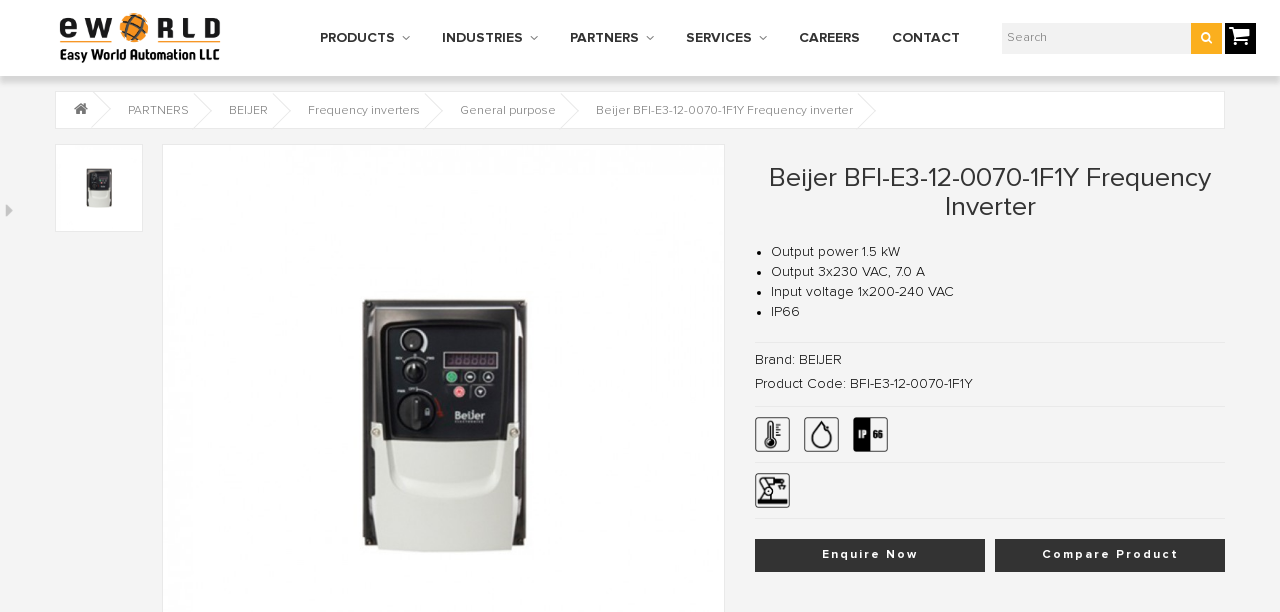

--- FILE ---
content_type: text/html; charset=utf-8
request_url: https://eworldme.com/Beijer_BFI_E3_12_0070_1F1Y_Frequency_inverter
body_size: 12953
content:
<!DOCTYPE html>
<!--[if IE]><![endif]-->
<!--[if IE 8 ]>
<html dir="ltr" lang="en" class="ie8"><![endif]-->
<!--[if IE 9 ]>
<html dir="ltr" lang="en" class="ie9"><![endif]-->
<!--[if (gt IE 9)|!(IE)]><!-->
<html dir="ltr" lang="en">
<!--<![endif]-->
<head>
    <meta charset="UTF-8"/>
    <meta name="viewport" content="width=device-width, initial-scale=1">
    <title>Beijer BFI-E3-12-0070-1F1Y Frequency inverter | Easy World Automation</title>
    <base href="https://eworldme.com/"/>
        <meta name="description" content="To inquire about the Beijer BFI-E3-12-0070-1F1Y Frequency inverter in Dubai, UAE, Saudi Arabia, Oman, and the Middle East, please contact us at +971 4 447 1137."/>
            <meta name="keywords" content="BFI-E3-12-0070-1F1Y the best Price, Buy BFI-E3-12-0070-1F1Y, Enquire BFI-E3-12-0070-1F1Y, BFI-E3-12-0070-1F1Y for Sale, Beijer BFI-E3-12-0070-1F1Y UAE, Beijer BFI-E3-12-0070-1F1Y Dubai, BFI-E3-12-0070-1F1Y Datasheet, BFI-E3-12-0070-1F1Y Specifications"/>
        <meta http-equiv="X-UA-Compatible" content="IE=edge">
        <link href="https://eworldme.com/image/catalog/general image/Favicon.png" rel="icon"/>
            <link href="https://eworldme.com/Beijer_BFI_E3_12_0070_1F1Y_Frequency_inverter" rel="canonical"/>
    

        <link href="catalog/view/javascript/jquery/magnific/magnific-popup.css" type="text/css" rel="stylesheet"
          media="screen"/>
        <link href="catalog/view/javascript/jquery/datetimepicker/bootstrap-datetimepicker.min.css" type="text/css" rel="stylesheet"
          media="screen"/>
        <script src="catalog/view/javascript/jquery/jquery-2.1.1.min.js" type="text/javascript"></script>
    <link href="catalog/view/javascript/bootstrap/css/bootstrap.min.css" rel="stylesheet" media="screen"/>
    <link href="catalog/view/javascript/font-awesome/css/font-awesome.min.css" rel="stylesheet" media="screen"/>
    <script src="catalog/view/javascript/bootstrap/js/bootstrap.min.js" type="text/javascript"></script>
    <script src='https://www.google.com/recaptcha/api.js'></script>
    <link rel="stylesheet" href="catalog/view/theme/theme535//js/fancybox/jquery.fancybox.css" media="screen"/>
    <link href="catalog/view/theme/theme535//stylesheet/owl-carousel.css" rel="stylesheet">
    <link href="catalog/view/theme/theme535//stylesheet/photoswipe.css" rel="stylesheet">
    <link href="catalog/view/theme/theme535//js/jquery.bxslider/jquery.bxslider.css" rel="stylesheet">
    <link href="catalog/view/theme/theme535//stylesheet/stylesheet.css" rel="stylesheet">
    <script src="catalog/view/theme/theme535//js/common.js" type="text/javascript"></script>
    <!--custom script-->
        <script src="catalog/view/javascript/jquery/magnific/jquery.magnific-popup.min.js" type="text/javascript"></script>
        <script src="catalog/view/javascript/jquery/datetimepicker/moment.js" type="text/javascript"></script>
        <script src="catalog/view/javascript/jquery/datetimepicker/bootstrap-datetimepicker.min.js" type="text/javascript"></script>
     

    <!--[if lt IE 9]>
    <div style='clear:both;height:59px;padding:0 15px 0 15px;position:relative;z-index:10000;text-align:center;'>
        <a href="http://www.microsoft.com/windows/internet-explorer/default.aspx?ocid=ie6_countdown_bannercode"><img
                src="http://storage.ie6countdown.com/assets/100/images/banners/warning_bar_0000_us.jpg" border="0"
                height="42" width="820"
                alt="You are using an outdated browser. For a faster, safer browsing experience, upgrade for free today."/>
        </a>
    </div><![endif]-->
    <!-- Google tag (gtag.js) --> <script async src="https://www.googletagmanager.com/gtag/js?id=G-08247B0RX3"></script> <script>   window.dataLayer = window.dataLayer || [];   function gtag(){dataLayer.push(arguments);}   gtag('js', new Date());   gtag('config', 'G-08247B0RX3'); </script>
    
    
    <!-- Google Tag Manager -->
<script>(function(w,d,s,l,i){w[l]=w[l]||[];w[l].push({'gtm.start':
new Date().getTime(),event:'gtm.js'});var f=d.getElementsByTagName(s)[0],
j=d.createElement(s),dl=l!='dataLayer'?'&l='+l:'';j.async=true;j.src=
'https://www.googletagmanager.com/gtm.js?id='+i+dl;f.parentNode.insertBefore(j,f);
})(window,document,'script','dataLayer','GTM-K4797KWP');</script>
<!-- End Google Tag Manager -->
   

<script src='https://www.google.com/recaptcha/api.js'></script>

</head>
<body class="product-product-3560">
    <h1 class="sr-only" style="position: absolute; height: 1px; width: 1px; clip: rect(0,0,0,0);">Beijer BFI-E3-12-0070-1F1Y Frequency inverter | Easy World Automation</h1>
<p id="gl_path" class="hidden">catalog/view/theme/theme535/</p>
<!-- swipe menu -->
<div id="page">
    <div class="shadow"></div>
    <header class="header">
         
        <div class="container main-container">
            <div class="menu_panel">
                <div class="row">
                    <div class="col-sm-2 col-xs-4">
                        <div id="logo" class="logo">
                                                        <a href="https://eworldme.com/index.php?route=common/home"><img src="https://eworldme.com/image/catalog/general image/Easy World Automation LLC.png" title="Easy World Automation"
                                                                alt="Easy World Automation" class="img-responsive"/>
                            </a>
                                                    </div>
                    </div>
                    <div class="col-sm-8 nav-bar-wrapper">
                                                <nav id="menu" class="navbar">
                            <!--<div class="navbar-header">-->
                            <!--<button type="button" class="btn btn-navbar navbar-toggle" data-toggle="collapse"-->
                            <!--data-target=".navbar-ex1-collapse">-->
                            <!--<span id="category"-->
                            <!--class="visible-xs">Categories</span>-->
                            <!--</button>-->
                            <!--</div>-->
                            <div class="collapse navbar-collapse navbar-ex1-collapse">
                                <ul class="nav__primary navbar-nav">
                                                                                                            <li class="dropdown">
                                        <a href="https://eworldme.com/PRODUCTS"
                                           class="dropdown-toggle">PRODUCTS</a>
                                        <div class="dropdown-menu">
                                            <div class="dropdown-inner">
                                                                                                <ul class="list-unstyled">
                                                                                                        <li>
                                                        <a href="https://eworldme.com/PRODUCTS/Accessories_products">
                                                                                                                    <img class="category_icon" src="https://eworldme.com/image/catalog/pictogram/product category pictogram/Accessories.png"/>
                                                                                                                Accessories                                                    </a>
                                                    </li>
                                                                                                        <li>
                                                        <a href="https://eworldme.com/PRODUCTS/Industrial_Automation_Solutions">
                                                                                                                    <img class="category_icon" src="https://eworldme.com/image/catalog/pictogram/product category pictogram/Factory-Automation-Pictogram-200-02.png"/>
                                                                                                                Industrial Automation Solutions                                                    </a>
                                                    </li>
                                                                                                        <li>
                                                        <a href="https://eworldme.com/PRODUCTS/Industrial_Computing_Solutions">
                                                                                                                    <img class="category_icon" src="https://eworldme.com/image/catalog/pictogram/product category pictogram/Industrial Computing Solutions-200-01-01.png"/>
                                                                                                                Industrial Computing Solutions                                                    </a>
                                                    </li>
                                                                                                    </ul>
                                                                                                <ul class="list-unstyled">
                                                                                                        <li>
                                                        <a href="https://eworldme.com/PRODUCTS/Industrial_Data_Communications">
                                                                                                                    <img class="category_icon" src="https://eworldme.com/image/catalog/pictogram/product category pictogram/Industrial Data Communications-200-02.png"/>
                                                                                                                Industrial Data Communications                                                    </a>
                                                    </li>
                                                                                                        <li>
                                                        <a href="https://eworldme.com/PRODUCTS/Industrial_IP_Surveillance">
                                                                                                                    <img class="category_icon" src="https://eworldme.com/image/catalog/pictogram/product category pictogram/Industrial IP Surveillance-200-01.png"/>
                                                                                                                Industrial IP Surveillance                                                    </a>
                                                    </li>
                                                                                                        <li>
                                                        <a href="https://eworldme.com/PRODUCTS/Industrial_Power_Supply">
                                                                                                                    <img class="category_icon" src="https://eworldme.com/image/catalog/pictogram/product category pictogram/Industrial Power Supply-200-02.png"/>
                                                                                                                Industrial Power Supply                                                    </a>
                                                    </li>
                                                                                                    </ul>
                                                                                                <ul class="list-unstyled">
                                                                                                        <li>
                                                        <a href="https://eworldme.com/PRODUCTS/Industrial_Serial_Connectivity">
                                                                                                                    <img class="category_icon" src="https://eworldme.com/image/catalog/pictogram/product category pictogram/Industrial Serial Connectivity-200-02.png"/>
                                                                                                                Industrial Serial Connectivity                                                    </a>
                                                    </li>
                                                                                                        <li>
                                                        <a href="https://eworldme.com/PRODUCTS/IP_Telephony_Solutions">
                                                                                                                    <img class="category_icon" src="https://eworldme.com/image/catalog/pictogram/product category pictogram/IP Telephony Solutions-200-02.png"/>
                                                                                                                IP Telephony Solutions                                                    </a>
                                                    </li>
                                                                                                        <li>
                                                        <a href="https://eworldme.com/PRODUCTS/Wireless_Communications">
                                                                                                                    <img class="category_icon" src="https://eworldme.com/image/catalog/pictogram/product category pictogram/Wireless Communications-200-02.png"/>
                                                                                                                Wireless Communications                                                    </a>
                                                    </li>
                                                                                                    </ul>
                                                                                            </div>
                                        </div>
                                    </li>
                                                                                                                                                <li class="dropdown">
                                        <a href="https://eworldme.com/INDUSTRIES"
                                           class="dropdown-toggle">INDUSTRIES</a>
                                        <div class="dropdown-menu">
                                            <div class="dropdown-inner">
                                                                                                <ul class="list-unstyled">
                                                                                                        <li>
                                                        <a href="https://eworldme.com/INDUSTRIES/Factory_Automation">
                                                                                                                    <img class="category_icon" src="https://eworldme.com/image/catalog/pictogram/industries pictogram/Factory-Automation-Pictogram-200-01.png"/>
                                                                                                                Factory Automation                                                    </a>
                                                    </li>
                                                                                                        <li>
                                                        <a href="https://eworldme.com/INDUSTRIES/Marine">
                                                                                                                    <img class="category_icon" src="https://eworldme.com/image/catalog/pictogram/industries pictogram/Marin-Pictogram-200-01.png"/>
                                                                                                                Marine                                                    </a>
                                                    </li>
                                                                                                        <li>
                                                        <a href="https://eworldme.com/INDUSTRIES/Oil_Gas">
                                                                                                                    <img class="category_icon" src="https://eworldme.com/image/catalog/pictogram/industries pictogram/Oil and Gas-Pictogram-200-01.png"/>
                                                                                                                Oil &amp; Gas                                                    </a>
                                                    </li>
                                                                                                    </ul>
                                                                                                <ul class="list-unstyled">
                                                                                                        <li>
                                                        <a href="https://eworldme.com/INDUSTRIES/Power_Utility">
                                                                                                                    <img class="category_icon" src="https://eworldme.com/image/catalog/pictogram/industries pictogram/Power-Utility-Pictogram-200-01.png"/>
                                                                                                                Power Utility                                                    </a>
                                                    </li>
                                                                                                        <li>
                                                        <a href="https://eworldme.com/INDUSTRIES/Railway_Transportation">
                                                                                                                    <img class="category_icon" src="https://eworldme.com/image/catalog/pictogram/industries pictogram/Railway-Transportation-Pictogram-200-01.png"/>
                                                                                                                Railway Transportation                                                    </a>
                                                    </li>
                                                                                                        <li>
                                                        <a href="https://eworldme.com/INDUSTRIES/Road_Transportation">
                                                                                                                    <img class="category_icon" src="https://eworldme.com/image/catalog/pictogram/industries pictogram/Road-Transportation-Pictogram-200-01.png"/>
                                                                                                                Road Transportation                                                    </a>
                                                    </li>
                                                                                                    </ul>
                                                                                                <ul class="list-unstyled">
                                                                                                        <li>
                                                        <a href="https://eworldme.com/INDUSTRIES/IP_Surveillance">
                                                                                                                    <img class="category_icon" src="https://eworldme.com/image/catalog/pictogram/industries pictogram/Industrial IP Surveillance-200-01.png"/>
                                                                                                                IP Surveillance                                                    </a>
                                                    </li>
                                                                                                        <li>
                                                        <a href="https://eworldme.com/INDUSTRIES/Water_Wastewater">
                                                                                                                    <img class="category_icon" src="https://eworldme.com/image/catalog/pictogram/industries pictogram/Water &amp; Wastewater -Pictogram-200-02.png"/>
                                                                                                                Water &amp; Wastewater                                                    </a>
                                                    </li>
                                                                                                        <li>
                                                        <a href="https://eworldme.com/INDUSTRIES/Mine">
                                                                                                                    <img class="category_icon" src="https://eworldme.com/image/catalog/pictogram/industries pictogram/Mining-Pictogram-200-01.png"/>
                                                                                                                Mine                                                    </a>
                                                    </li>
                                                                                                    </ul>
                                                                                            </div>
                                        </div>
                                    </li>
                                                                                                                                                <li class="dropdown">
                                        <a href="https://eworldme.com/PARTNERS"
                                           class="dropdown-toggle">PARTNERS</a>
                                        <div class="dropdown-menu">
                                            <div class="dropdown-inner">
                                                                                                <ul class="list-unstyled">
                                                                                                        <li>
                                                        <a href="https://eworldme.com/PARTNERS/MOXA">
                                                                                                                MOXA                                                    </a>
                                                    </li>
                                                                                                        <li>
                                                        <a href="https://eworldme.com/PARTNERS/WESTERMO">
                                                                                                                WESTERMO                                                    </a>
                                                    </li>
                                                                                                        <li>
                                                        <a href="https://eworldme.com/PARTNERS/BEIJER">
                                                                                                                BEIJER                                                    </a>
                                                    </li>
                                                                                                        <li>
                                                        <a href="https://eworldme.com/PARTNERS/NEXCOM">
                                                                                                                NEXCOM                                                    </a>
                                                    </li>
                                                                                                        <li>
                                                        <a href="https://eworldme.com/PARTNERS/PROXIM">
                                                                                                                PROXIM                                                    </a>
                                                    </li>
                                                                                                    </ul>
                                                                                                <ul class="list-unstyled">
                                                                                                        <li>
                                                        <a href="https://eworldme.com/PARTNERS/PULS_POWER">
                                                                                                                PULS                                                    </a>
                                                    </li>
                                                                                                        <li>
                                                        <a href="https://eworldme.com/PARTNERS/COHU">
                                                                                                                COHU HD                                                    </a>
                                                    </li>
                                                                                                        <li>
                                                        <a href="https://eworldme.com/PARTNERS/VIDEOTEC">
                                                                                                                VIDEOTEC                                                    </a>
                                                    </li>
                                                                                                        <li>
                                                        <a href="https://eworldme.com/PARTNERS/SATEL">
                                                                                                                SATEL                                                    </a>
                                                    </li>
                                                                                                        <li>
                                                        <a href="https://eworldme.com/PARTNERS/INNOVAPHONE">
                                                                                                                INNOVAPHONE                                                    </a>
                                                    </li>
                                                                                                    </ul>
                                                                                                <ul class="list-unstyled">
                                                                                                        <li>
                                                        <a href="https://eworldme.com/PARTNERS/DNWP">
                                                                                                                DNWP                                                    </a>
                                                    </li>
                                                                                                        <li>
                                                        <a href="https://eworldme.com/PARTNERS/REALWEAR">
                                                                                                                REALWEAR                                                    </a>
                                                    </li>
                                                                                                        <li>
                                                        <a href="https://eworldme.com/PARTNERS/Siemens">
                                                                                                                SIEMENS                                                    </a>
                                                    </li>
                                                                                                        <li>
                                                        <a href="https://eworldme.com/PARTNERS/BRIDGEWAVE">
                                                                                                                BRIDGEWAVE                                                    </a>
                                                    </li>
                                                                                                    </ul>
                                                                                            </div>
                                        </div>
                                    </li>
                                                                                                                                                <li class="dropdown">
                                        <a href="https://eworldme.com/SERVICES"
                                           class="dropdown-toggle">SERVICES</a>
                                        <div class="dropdown-menu">
                                            <div class="dropdown-inner">
                                                                                                <ul class="list-unstyled">
                                                                                                        <li>
                                                        <a href="https://eworldme.com/SERVICES/Presales_and_Support_Consultancy">
                                                                                                                    <img class="category_icon" src="https://eworldme.com/image/catalog/services/pictogram/Presales And Support Consultancy-New.png"/>
                                                                                                                Presales and Support Consultancy                                                    </a>
                                                    </li>
                                                                                                        <li>
                                                        <a href="https://eworldme.com/SERVICES/Network_Design">
                                                                                                                    <img class="category_icon" src="https://eworldme.com/image/catalog/services/pictogram/Network Design-New.png"/>
                                                                                                                Network Design                                                    </a>
                                                    </li>
                                                                                                    </ul>
                                                                                                <ul class="list-unstyled">
                                                                                                        <li>
                                                        <a href="https://eworldme.com/SERVICES/Installation_and_Configuration_Services">
                                                                                                                    <img class="category_icon" src="https://eworldme.com/image/catalog/services/pictogram/Installation And Configuration Services-New.png"/>
                                                                                                                Installation and Configuration Services                                                    </a>
                                                    </li>
                                                                                                        <li>
                                                        <a href="https://eworldme.com/SERVICES/Network_Cabling">
                                                                                                                    <img class="category_icon" src="https://eworldme.com/image/catalog/services/pictogram/Network Cabling-New.png"/>
                                                                                                                Network Cabling                                                    </a>
                                                    </li>
                                                                                                    </ul>
                                                                                                <ul class="list-unstyled">
                                                                                                        <li>
                                                        <a href="https://eworldme.com/SERVICES/Consulting">
                                                                                                                    <img class="category_icon" src="https://eworldme.com/image/catalog/services/pictogram/consulting-New.png"/>
                                                                                                                Consulting                                                    </a>
                                                    </li>
                                                                                                        <li>
                                                        <a href="https://eworldme.com/SERVICES/Training">
                                                                                                                    <img class="category_icon" src="https://eworldme.com/image/catalog/services/pictogram/Training-New.png"/>
                                                                                                                Training                                                    </a>
                                                    </li>
                                                                                                    </ul>
                                                                                            </div>
                                        </div>
                                    </li>
                                                                                                            <li>
                                        <a href="https://moxa.eworldme.com/careers" target="_blank">CAREERS</a>
                                    </li>
                                    <li>
                                        <a href="https://eworldme.com/index.php?route=common/contact">CONTACT</a>
                                    </li>
                                </ul>
                            </div>
                        </nav>
                                            </div>
                    <div class="col-sm-2 col-xs-6">
                        <div id="search" class="search">
    <input type="text" name="search" placeholder="Search"/>
    <button type="button" class="button-search">
        <i class="fa fa-search"></i>
    </button>
</div>                    </div>
                    <div class="box-cart">
<div id="cart" class="cart">
	<a href="#" data-toggle="dropdown" data-loading-text="Loading..." class="dropdown-toggle">
		<i class="fa fa-shopping-cart"></i>
		<strong>Shopping Cart:</strong>
		<span id="cart-total" class="cart-total">0 item(s) - $0.00</span>
		<span id="cart-total2" class="cart-total2">0</span>		<span id="cart-total3" class="cart-total3">0 item(s)</span>	</a>
  <ul class="dropdown-menu pull-right">
		<li>
	  <p class="text-center">Your shopping cart is empty!</p>
	</li>
	  </ul>
</div>
<span class="total-cart-item" count="0">0</span>
</div>
                    <i id="burger-menu" class="fa fa-bars" onclick="toggleSideNav()"></i>
                </div>
            </div>
        </div>
                <div class="container side-nav">
            <div class="screen-blocker" onclick="toggleSideNav()"></div>
            <div class="items">
                <div class="col-sm-12">
                    <div id="menu-gadget" class="menu-gadget">
                        <ul class="menu">
                            
                                                        <li>
                                <a href="https://eworldme.com/PRODUCTS">PRODUCTS</a>
                                <ul>
                                    
                                                                        <li>
                                        <a href="https://eworldme.com/PRODUCTS/Accessories_products">Accessories</a>
                                    </li>
                                                                        <li>
                                        <a href="https://eworldme.com/PRODUCTS/Industrial_Automation_Solutions">Industrial Automation Solutions</a>
                                    </li>
                                                                        <li>
                                        <a href="https://eworldme.com/PRODUCTS/Industrial_Computing_Solutions">Industrial Computing Solutions</a>
                                    </li>
                                    
                                    
                                                                        <li>
                                        <a href="https://eworldme.com/PRODUCTS/Industrial_Data_Communications">Industrial Data Communications</a>
                                    </li>
                                                                        <li>
                                        <a href="https://eworldme.com/PRODUCTS/Industrial_IP_Surveillance">Industrial IP Surveillance</a>
                                    </li>
                                                                        <li>
                                        <a href="https://eworldme.com/PRODUCTS/Industrial_Power_Supply">Industrial Power Supply</a>
                                    </li>
                                    
                                    
                                                                        <li>
                                        <a href="https://eworldme.com/PRODUCTS/Industrial_Serial_Connectivity">Industrial Serial Connectivity</a>
                                    </li>
                                                                        <li>
                                        <a href="https://eworldme.com/PRODUCTS/IP_Telephony_Solutions">IP Telephony Solutions</a>
                                    </li>
                                                                        <li>
                                        <a href="https://eworldme.com/PRODUCTS/Wireless_Communications">Wireless Communications</a>
                                    </li>
                                    
                                                                    </ul>
                            </li>
                            
                            
                                                        <li>
                                <a href="https://eworldme.com/INDUSTRIES">INDUSTRIES</a>
                                <ul>
                                    
                                                                        <li>
                                        <a href="https://eworldme.com/INDUSTRIES/Factory_Automation">Factory Automation</a>
                                    </li>
                                                                        <li>
                                        <a href="https://eworldme.com/INDUSTRIES/Marine">Marine</a>
                                    </li>
                                                                        <li>
                                        <a href="https://eworldme.com/INDUSTRIES/Oil_Gas">Oil &amp; Gas</a>
                                    </li>
                                    
                                    
                                                                        <li>
                                        <a href="https://eworldme.com/INDUSTRIES/Power_Utility">Power Utility</a>
                                    </li>
                                                                        <li>
                                        <a href="https://eworldme.com/INDUSTRIES/Railway_Transportation">Railway Transportation</a>
                                    </li>
                                                                        <li>
                                        <a href="https://eworldme.com/INDUSTRIES/Road_Transportation">Road Transportation</a>
                                    </li>
                                    
                                    
                                                                        <li>
                                        <a href="https://eworldme.com/INDUSTRIES/IP_Surveillance">IP Surveillance</a>
                                    </li>
                                                                        <li>
                                        <a href="https://eworldme.com/INDUSTRIES/Water_Wastewater">Water &amp; Wastewater</a>
                                    </li>
                                                                        <li>
                                        <a href="https://eworldme.com/INDUSTRIES/Mine">Mine</a>
                                    </li>
                                    
                                                                    </ul>
                            </li>
                            
                            
                                                        <li>
                                <a href="https://eworldme.com/PARTNERS">PARTNERS</a>
                                <ul>
                                    
                                                                        <li>
                                        <a href="https://eworldme.com/PARTNERS/MOXA">MOXA</a>
                                    </li>
                                                                        <li>
                                        <a href="https://eworldme.com/PARTNERS/WESTERMO">WESTERMO</a>
                                    </li>
                                                                        <li>
                                        <a href="https://eworldme.com/PARTNERS/BEIJER">BEIJER</a>
                                    </li>
                                                                        <li>
                                        <a href="https://eworldme.com/PARTNERS/NEXCOM">NEXCOM</a>
                                    </li>
                                                                        <li>
                                        <a href="https://eworldme.com/PARTNERS/PROXIM">PROXIM</a>
                                    </li>
                                    
                                    
                                                                        <li>
                                        <a href="https://eworldme.com/PARTNERS/PULS_POWER">PULS</a>
                                    </li>
                                                                        <li>
                                        <a href="https://eworldme.com/PARTNERS/COHU">COHU HD</a>
                                    </li>
                                                                        <li>
                                        <a href="https://eworldme.com/PARTNERS/VIDEOTEC">VIDEOTEC</a>
                                    </li>
                                                                        <li>
                                        <a href="https://eworldme.com/PARTNERS/SATEL">SATEL</a>
                                    </li>
                                                                        <li>
                                        <a href="https://eworldme.com/PARTNERS/INNOVAPHONE">INNOVAPHONE</a>
                                    </li>
                                    
                                    
                                                                        <li>
                                        <a href="https://eworldme.com/PARTNERS/DNWP">DNWP</a>
                                    </li>
                                                                        <li>
                                        <a href="https://eworldme.com/PARTNERS/REALWEAR">REALWEAR</a>
                                    </li>
                                                                        <li>
                                        <a href="https://eworldme.com/PARTNERS/Siemens">SIEMENS</a>
                                    </li>
                                                                        <li>
                                        <a href="https://eworldme.com/PARTNERS/BRIDGEWAVE">BRIDGEWAVE</a>
                                    </li>
                                    
                                                                    </ul>
                            </li>
                            
                            
                                                        <li>
                                <a href="https://eworldme.com/SERVICES">SERVICES</a>
                                <ul>
                                    
                                                                        <li>
                                        <a href="https://eworldme.com/SERVICES/Presales_and_Support_Consultancy">Presales and Support Consultancy</a>
                                    </li>
                                                                        <li>
                                        <a href="https://eworldme.com/SERVICES/Network_Design">Network Design</a>
                                    </li>
                                    
                                    
                                                                        <li>
                                        <a href="https://eworldme.com/SERVICES/Installation_and_Configuration_Services">Installation and Configuration Services</a>
                                    </li>
                                                                        <li>
                                        <a href="https://eworldme.com/SERVICES/Network_Cabling">Network Cabling</a>
                                    </li>
                                    
                                    
                                                                        <li>
                                        <a href="https://eworldme.com/SERVICES/Consulting">Consulting</a>
                                    </li>
                                                                        <li>
                                        <a href="https://eworldme.com/SERVICES/Training">Training</a>
                                    </li>
                                    
                                                                    </ul>
                            </li>
                            
                                                        <li>
                                 <a href="https://blog.eworldme.com" target="_blank">NEWS & EVENTS</a>
                            </li>
                            <li>
                                <a href="https://eworldme.com/index.php?route=common/contact">CONTACT</a>
                            </li>
                        </ul>
                    </div>
                </div>
            </div>
        </div>
            </header>

    <div class="social-list-side-wrapper">
    	<div class="action open">
    	    <a class="fa fa-caret-right" href="#"></a>
    	</div>
        <ul class="social-list-side">
            <li>
                <a class="fa fa-facebook" href="https://facebook.com/easyworldautomation" target="_blank"></a>
            </li>
            <li>
                <a class="fa fa-twitter" href="https://twitter.com/easyworldme" target="_blank"></a>
            </li>
            <li>
                <a class="fa fa-linkedin" href="https://www.linkedin.com/company/easyworldautomation" target="_blank"></a>
            </li>
            <li>
                <a class="fa fa-instagram" href="https://instagram.com/easyworldautomation" target="_blank"></a>
            </li>
            <li>
                <a class="fa fa-youtube" href="https://www.youtube.com/@easyworldautomation" target="_blank"></a>
            </li>
    	</ul>
    	<div class="action close">
    	    <a class="fa fa-caret-left" href="#"></a>
    	</div>
    </div>

    <script>
        $('.social-list-side-wrapper .action').on('click',function(e){
        	e.preventDefault();
        	if($(this).is('.open')){
        		$('.social-list-side-wrapper').addClass('active');
        		$('.social-list-side-wrapper').removeClass('diactive');
        	}else{
        		$('.social-list-side-wrapper').addClass('diactive');
        		$('.social-list-side-wrapper').removeClass('active');
        	}
        })
        
        window.addEventListener('scroll',function(e){
        	if(window.scrollY > 500){
        		$('.social-list-side-wrapper').addClass('active-scroll');
        	}else{
        		$('.social-list-side-wrapper').removeClass('active-scroll');
        	}
        })

        function toggleSideNav(){
            $('.side-nav').toggleClass('active');
        }

</script>

<div class="container product-page">
    <div class="row">
        
        
        <div id="content" class="col-sm-12 product_page">
            <ul class="breadcrumb">
                                <li>
                    <a href="https://eworldme.com/index.php?route=common/home"><i class="fa fa-home"></i></a>
                </li>
                                <li>
                    <a href="https://eworldme.com/PARTNERS">PARTNERS</a>
                </li>
                                <li>
                    <a href="https://eworldme.com/PARTNERS/BEIJER">BEIJER</a>
                </li>
                                <li>
                    <a href="https://eworldme.com/PARTNERS/BEIJER/BEIJER_Frequency_inverters">Frequency inverters</a>
                </li>
                                <li>
                    <a href="https://eworldme.com/PARTNERS/BEIJER/BEIJER_Frequency_inverters/BEIJER_General_purpose">General purpose</a>
                </li>
                                <li>
                    <a href="https://eworldme.com/PARTNERS/BEIJER/BEIJER_Frequency_inverters/BEIJER_General_purpose/Beijer_BFI_E3_12_0070_1F1Y_Frequency_inverter">Beijer BFI-E3-12-0070-1F1Y Frequency inverter</a>
                </li>
                            </ul>
                        <div class="row product-content-columns">

                <!-- Content left -->
                <div class="col-sm-5 col-lg-7 product_page-left">
                    <!-- product image -->
                    <div id="default_gallery" class="product-gallery">
                                                                        <div class="image-thumb">
                            <ul id="image-additional">

                                                                <li>
                                    <a href="#" data-image="https://eworldme.com/image/cache/catalog/data/product/Beijer/Frequency inverters/General purpose/BFI E3 IP66/BFI-E3-12-0070-1F1Y/BFI-E3-12-0070-1F1Y-1-800x800.jpg"
                                       data-zoom-image="https://eworldme.com/image/cache/catalog/data/product/Beijer/Frequency inverters/General purpose/BFI E3 IP66/BFI-E3-12-0070-1F1Y/BFI-E3-12-0070-1F1Y-1-800x800.jpg">
                                        <img src="https://eworldme.com/image/cache/catalog/data/product/Beijer/Frequency inverters/General purpose/BFI E3 IP66/BFI-E3-12-0070-1F1Y/BFI-E3-12-0070-1F1Y-1-800x800.jpg" alt=""/>
                                    </a>
                                </li>
                                                                
                            </ul>
                        </div>
                                                                        <div class="image">
                            <img id="gallery_zoom" src="https://eworldme.com/image/cache/catalog/data/product/Beijer/Frequency inverters/General purpose/BFI E3 IP66/BFI-E3-12-0070-1F1Y/BFI-E3-12-0070-1F1Y-1-800x800.jpg" data-zoom-image="https://eworldme.com/image/cache/catalog/data/product/Beijer/Frequency inverters/General purpose/BFI E3 IP66/BFI-E3-12-0070-1F1Y/BFI-E3-12-0070-1F1Y-1-800x800.jpg"
                                 alt=""/>
                        </div>
                                                                    </div>


                                        <script type="text/javascript">
                        jQuery(document).ready(function () {
                            var myPhotoSwipe = $("#gallery a").photoSwipe({
                                enableMouseWheel: false,
                                enableKeyboard: false,
                                captionAndToolbarAutoHideDelay: 0
                            });
                        });
                    </script>
                    <div id="full_gallery">
                        <ul id="gallery">
                                                        <li>
                                <a href="https://eworldme.com/image/cache/catalog/data/product/Beijer/Frequency inverters/General purpose/BFI E3 IP66/BFI-E3-12-0070-1F1Y/BFI-E3-12-0070-1F1Y-1-800x800.jpg" data-something="something"
                                   data-another-thing="anotherthing"><img src="https://eworldme.com/image/cache/catalog/data/product/Beijer/Frequency inverters/General purpose/BFI E3 IP66/BFI-E3-12-0070-1F1Y/BFI-E3-12-0070-1F1Y-1-800x800.jpg"
                                                                          title="Beijer BFI-E3-12-0070-1F1Y Frequency inverter"
                                                                          alt="Beijer BFI-E3-12-0070-1F1Y Frequency inverter"/></a>
                            </li>
                                                                                </ul>
                    </div>
                                    </div>

                <!-- Content right -->
                <div class="col-sm-7 col-lg-5 product_page-right">
                    <div class="general_info product-info">

                        <h2 class="product-title">Beijer BFI-E3-12-0070-1F1Y Frequency inverter</h2>

                        <!-- Prodyuct rating status -->
                        <div class="rating-section product-rating-status">
                                                    </div>

                                                                        <div class="list-unstyled product-section quick_features">
                        <p></p><ul><li style="text-align: justify; "><span style="color: rgb(0, 0, 0);">Output power 1.5 kW<br></span></li><li style="text-align: justify; "><span style="color: rgb(0, 0, 0);">Output 3x230 VAC, 7.0 A<br></span></li><li style="text-align: justify; "><span style="color: rgb(0, 0, 0);">Input voltage 1x200-240 VAC<br></span></li><li style="text-align: justify; "><span style="color: rgb(0, 0, 0);">IP66</span><br></li></ul><p></p>                        </div>
                        
                        <ul class="list-unstyled product-section">
                                                        <li>Brand:                                <a href="https://eworldme.com/BEIJER_Products">BEIJER</a>
                            </li>
                                                        <li>Product Code: <span>BFI-E3-12-0070-1F1Y</span></li>
                                                        <!-- <li>Availability: <span>1</span></li> -->
                            <ul class="product-docuemtnts">
                                                                                                            </ul>
                        </ul>

                                                    <ul class="product-tags tags1">
                                                                    <i class="tag1" title="Operating Temperature (-10 to 50°C)"> <img src="https://eworldme.com/image/catalog/pictogram/product pictogram/Operation Temperature-200-Stroke-Black-Frame-01.png"/> </i>
                                                                    <i class="tag1" title="Relative Humidity (max. 95% without condensation)"> <img src="https://eworldme.com/image/catalog/pictogram/product pictogram/Operation Humidiby-200-Stroke-Black-Frame-01.png"/> </i>
                                                                    <i class="tag1" title="IP protection (IP66)"> <img src="https://eworldme.com/image/catalog/pictogram/product pictogram/IP-69-200  (5).png"/> </i>
                                                            </ul>
                                                
                                                    <ul class="product-tags tags1">
                                                                    <i class="tag2" title="Factory Automation"> <img src="https://eworldme.com/image/catalog/pictogram/industries pictogram/frame/Factory-Automation-Pictogram-200-04.png"/> </i>
                                                            </ul>
                                            </div>

                    <div id="product">

                        <!-- Product options -->
                        <div class="product-options form-horizontal">
                                                    </div>

                        <!-- product reccurings -->
                        <div class="product-reccurings">
                                                    </div>

                        

                        <!-- Add to cart form -->
                        <!-- <div class="form-group form-horizontal">
                            <div class="form-group">
                                <label class="control-label col-sm-4"
                                       for="input-quantity">Qty</label>

                                <div class="col-sm-2">
                                    <input type="text" name="quantity" value="1" size="2"
                                           id="input-quantity" class="form-control"/>
                                </div>
                            </div>

                            <input type="hidden" name="product_id" value="3560"/>
                            <button type="button" id="button-cart" data-loading-text="Loading..."
                                    class="btn btn-add">Add to Cart</button>
                        </div> -->

                        <ul class="product-buttons">
                            <li>
                            <input type="hidden" name="product_id" value="3560"/>
                            <button type="button" id="button-cart" data-loading-text="Loading..."
                                    class="btn btn-add">Enquire Now</button>
                                <!-- <button class="btn btn-icon" type="button" data-toggle="tooltip"
                                        title="Enquire Now"
                                        onclick="wishlist.add('3560');">
                                    <span>Enquire Now</span></button> -->

                            </li>
                            <li>
                                <button class="btn btn-icon" type="button" data-toggle="tooltip"
                                        title="Compare Product"
                                        onclick="compare.add('3560');">
                                    <span>Compare Product</span></button>
                            </li>
                        </ul>

                                                                    </div>

                </div>
            </div>

            <!-- Product description -->
            <div id="tab-description" class="product-desc product-section">
                <h3 class="product-section_title">Description</h3>
                <p><span style="text-align: justify; color: rgb(0, 0, 0);">BFI E3 inverters offer general-purpose drive facilities, dedicated to low-power applications, combining innovative technology, reliability, robustness, and ease of use. Dust-tight and ready for wash-down, the IP66-rated inverters can be mounted directly on your processing equipment. The IP20-rated inverters can be mounted in control cabinets or in machine parts providing the required protection.</span></p><p><span style="text-align: justify; color: rgb(0, 0, 0);"><br></span></p><p class="MsoNormal" style="text-align:justify"><span style="color: rgb(0, 0, 0);">Inquire about the Beijer BFI-E3-12-0070-1F1Y Frequency inverter, designed for
industrial automation solutions. Feel free to get in touch with our sales team
to give you the best solutions at the best global price in the Middle East (UAE
(Dubai), KSA (Al Khobar, Riyadh), and Oman).</span><span style="color: rgb(13, 13, 13);"><o:p></o:p></span></p>                <div class="clearfix"></div>
            </div>

                        <!-- Product specifications -->
            <div id="tab-specification" class="product-spec product-section row">
                <h3 class="product-section_title">Specification</h3>
                <table class="table table-bordered">
                                        <tbody>
                    <tr >
                        <th class="specification-title" colspan="2"><strong> Output ratings</strong></th>
                    </tr>
                    </tbody>
                    <tbody>
                                        <tr>
                        <td>Output voltage</td>
                                                <td>3 x 230 VAC</td>
                                            </tr>
                                        <tr>
                        <td>Rated motor current</td>
                                                <td>7.0 A</td>
                                            </tr>
                                        <tr>
                        <td>Overload capacity</td>
                                                <td>150% for 60 seconds, 175% for 2,5 seconds</td>
                                            </tr>
                                        <tr>
                        <td>Output frequency</td>
                                                <td>0 – 500Hz, 0.1Hz resolution</td>
                                            </tr>
                                        </tbody>
                                        <tbody>
                    <tr >
                        <th class="specification-title" colspan="2"><strong> Input ratings</strong></th>
                    </tr>
                    </tbody>
                    <tbody>
                                        <tr>
                        <td>Supply voltage</td>
                                                <td>200 – 240VAC ± 10%</td>
                                            </tr>
                                        <tr>
                        <td>Supply frequency</td>
                                                <td>48 – 62Hz</td>
                                            </tr>
                                        <tr>
                        <td>Power cycles</td>
                                                <td>120 per hour maximum, evenly spaced</td>
                                            </tr>
                                        </tbody>
                                        <tbody>
                    <tr >
                        <th class="specification-title" colspan="2"><strong> Communication</strong></th>
                    </tr>
                    </tbody>
                    <tbody>
                                        <tr>
                        <td>Modbus RTU</td>
                                                <td>9.6 - 115.2 kbps selectable (8N1, 8N2, 8E1, 8O1)</td>
                                            </tr>
                                        <tr>
                        <td>BACnet MS/TP</td>
                                                <td><i class="fa fa-times"></i></td>
                                            </tr>
                                        <tr>
                        <td>Modbus TCP</td>
                                                <td><i class="fa fa-times"></i></td>
                                            </tr>
                                        <tr>
                        <td>Ethernet IP</td>
                                                <td><i class="fa fa-times"></i></td>
                                            </tr>
                                        <tr>
                        <td>EtherCat</td>
                                                <td><i class="fa fa-times"></i></td>
                                            </tr>
                                        <tr>
                        <td>Profinet IO</td>
                                                <td><i class="fa fa-times"></i></td>
                                            </tr>
                                        <tr>
                        <td>Profibus DP(DPV1)</td>
                                                <td><i class="fa fa-times"></i></td>
                                            </tr>
                                        <tr>
                        <td>Device Net</td>
                                                <td><i class="fa fa-times"></i></td>
                                            </tr>
                                        <tr>
                        <td>CC-Link</td>
                                                <td><i class="fa fa-times"></i></td>
                                            </tr>
                                        <tr>
                        <td>CAN open</td>
                                                <td><i class="fa fa-check"></i></td>
                                            </tr>
                                        </tbody>
                                        <tbody>
                    <tr >
                        <th class="specification-title" colspan="2"><strong> Display</strong></th>
                    </tr>
                    </tbody>
                    <tbody>
                                        <tr>
                        <td>Programmable display</td>
                                                <td><i class="fa fa-times"></i></td>
                                            </tr>
                                        <tr>
                        <td>Multi language OLED display</td>
                                                <td><i class="fa fa-times"></i></td>
                                            </tr>
                                        <tr>
                        <td>External OLED display</td>
                                                <td><i class="fa fa-check"></i></td>
                                            </tr>
                                        <tr>
                        <td>LED display</td>
                                                <td><i class="fa fa-check"></i></td>
                                            </tr>
                                        </tbody>
                                        <tbody>
                    <tr >
                        <th class="specification-title" colspan="2"><strong> HVAC</strong></th>
                    </tr>
                    </tbody>
                    <tbody>
                                        <tr>
                        <td>PID-control</td>
                                                <td>PI-control with sleep/wake up</td>
                                            </tr>
                                        <tr>
                        <td>Spin start</td>
                                                <td><i class="fa fa-check"></i></td>
                                            </tr>
                                        <tr>
                        <td>Pump dry protection</td>
                                                <td><i class="fa fa-times"></i></td>
                                            </tr>
                                        <tr>
                        <td>Stir function</td>
                                                <td><i class="fa fa-times"></i></td>
                                            </tr>
                                        <tr>
                        <td>Motor pre-heat</td>
                                                <td><i class="fa fa-times"></i></td>
                                            </tr>
                                        <tr>
                        <td>Broken impeller and broken belt detection</td>
                                                <td><i class="fa fa-times"></i></td>
                                            </tr>
                                        <tr>
                        <td>Automatic cleaning for pumps</td>
                                                <td></td>
                                            </tr>
                                        <tr>
                        <td>Bypass control</td>
                                                <td><i class="fa fa-times"></i></td>
                                            </tr>
                                        <tr>
                        <td>Fire mode</td>
                                                <td><i class="fa fa-check"></i></td>
                                            </tr>
                                        </tbody>
                                        <tbody>
                    <tr >
                        <th class="specification-title" colspan="2"><strong> Control terminals</strong></th>
                    </tr>
                    </tbody>
                    <tbody>
                                        <tr>
                        <td>Power supply</td>
                                                <td>100 mA @ 24 VDC, 20 mA @ 10 VDC</td>
                                            </tr>
                                        <tr>
                        <td>Inputs</td>
                                                <td>4 in total, 2 Digital, 2 Analog or Digital, selectable</td>
                                            </tr>
                                        <tr>
                        <td>Digital inputs</td>
                                                <td>8-30 V DC, PNP, Response time: &lt; 4 msec, Internal or external supply</td>
                                            </tr>
                                        <tr>
                        <td>Analog inputs</td>
                                                <td>Resolution:12 bit, Response time: &lt;4 msec; Accuracy: &lt;± 2% of full scale, Adjustable scaling</td>
                                            </tr>
                                        <tr>
                        <td>Digital transistor outputs</td>
                                                <td>24VDC/20 mA, Internal supply</td>
                                            </tr>
                                        <tr>
                        <td>Analog outputs</td>
                                                <td>0 to 10 V, 10 to 0 V, 0 to 20mA, 20 to 0mA, 4 to 20mA, 20 to 4mA</td>
                                            </tr>
                                        <tr>
                        <td>Outputs</td>
                                                <td>2 total, 1 relay, 1 analog or digital</td>
                                            </tr>
                                        </tbody>
                                        <tbody>
                    <tr >
                        <th class="specification-title" colspan="2"><strong> Standard compliances</strong></th>
                    </tr>
                    </tbody>
                    <tbody>
                                        <tr>
                        <td>Conformance</td>
                                                <td>CE, UL</td>
                                            </tr>
                                        <tr>
                        <td>Marine approvals</td>
                                                <td><i class="fa fa-times"></i></td>
                                            </tr>
                                        <tr>
                        <td>Earth leakage current</td>
                                                <td>EN 61800-5-1: 2007. Test techniques EN 60990:2000. 1x230 VA &lt; 2,5 mA, 3x400VAC &lt; 4,65 during runing</td>
                                            </tr>
                                        <tr>
                        <td>Dielectric strength</td>
                                                <td>61800-5-1: 2007</td>
                                            </tr>
                                        <tr>
                        <td>Surge</td>
                                                <td>EN 61800-3: 2004+A1-2012. Test techniques EN 61000-4-5:2006.</td>
                                            </tr>
                                        </tbody>
                                        <tbody>
                    <tr >
                        <th class="specification-title" colspan="2"><strong> Physical Characteristics</strong></th>
                    </tr>
                    </tbody>
                    <tbody>
                                        <tr>
                        <td>IP class</td>
                                                <td>IP66</td>
                                            </tr>
                                        <tr>
                        <td>Measurements (H x W x D)</td>
                                                <td>232 mm x 161 mm x 179 mm</td>
                                            </tr>
                                        <tr>
                        <td>Weight</td>
                                                <td>3.1 kg</td>
                                            </tr>
                                        <tr>
                        <td>Built-in EMC-filter</td>
                                                <td><i class="fa fa-check"></i></td>
                                            </tr>
                                        <tr>
                        <td>Conformal coated PCBs</td>
                                                <td><i class="fa fa-times"></i></td>
                                            </tr>
                                        <tr>
                        <td>Operation temperature</td>
                                                <td>-10 to 50 °C</td>
                                            </tr>
                                        <tr>
                        <td>Humidity</td>
                                                <td>95% max, non-condensing</td>
                                            </tr>
                                        </tbody>
                                    </table>
            </div>
            
            <!-- Product reviews -->
            
            <!-- Related products -->
            
            <!-- Product comments -->
            <!-- <div class="product-comments product-section">
                <h3 class="product-section_title">Comments</h3>
                <div id="disqus_thread"></div>
                <script type="text/javascript">
                    /* * * CONFIGURATION VARIABLES: EDIT BEFORE PASTING INTO YOUR WEBPAGE * * */
                    var disqus_shortname = 'thtest123'; // required: replace example with your forum shortname

                    /* * * DON'T EDIT BELOW THIS LINE * * */
                    (function() {
                        var dsq = document.createElement('script'); dsq.type = 'text/javascript'; dsq.async = true;
                        dsq.src = '//' + disqus_shortname + '.disqus.com/embed.js';
                        (document.getElementsByTagName('head')[0] || document.getElementsByTagName('body')[0]).appendChild(dsq);
                    })();
                </script>
                <noscript>Please enable JavaScript to view the <a href="http://disqus.com/?ref_noscript">comments powered by Disqus.</a></noscript>
                </div> -->

            <div class="row"><div class="box featured">
    <div class="box-heading"><h3>related products</h3></div>
    <div class="box-content container">
        <div class="row ">
            <div class="product-carousel" id="1581963870">
                                    <div class="product-thumb  transition" data-equal-group="1">

                        <div class="image">
                            <a class=""
                               style=""
                               href="https://eworldme.com/Beijer_BFI_E3_24_0095_3F42_Frequency_inverter">
                                <img alt="Beijer BFI-E3-24-0095-3F42 Frequency inverter"
                                     title="Beijer BFI-E3-24-0095-3F42 Frequency inverter"
                                     class="img-responsive"
                                     src="https://eworldme.com/image/cache/catalog/data/product/Beijer/Frequency inverters/General purpose/BFI E3 IP20/BFI-E3-24-0095-3F42/BFI-E3-24-0095-3F42-1-210x210.jpg"
                                     />
                            </a>
                                                    </div>
                        <div class="caption">
                            <div class="name">
                                <a href="https://eworldme.com/Beijer_BFI_E3_24_0095_3F42_Frequency_inverter">Beijer BFI-E3-24-0095-3F42 Frequency inverter</a>
                            </div>
                        </div>
                        <div class="product-btn-wrapper"><button class="btn" onclick="cart.add(3577,1)">Enquire Now</button></div> 
                    </div>
                                    <div class="product-thumb  transition" data-equal-group="1">

                        <div class="image">
                            <a class=""
                               style=""
                               href="https://eworldme.com/Beijer_BFI_E3_24_0041_3F4Y_Frequency_inverter">
                                <img alt="Beijer BFI-E3-24-0041-3F4Y Frequency inverter"
                                     title="Beijer BFI-E3-24-0041-3F4Y Frequency inverter"
                                     class="img-responsive"
                                     src="https://eworldme.com/image/cache/catalog/data/product/Beijer/Frequency inverters/General purpose/BFI E3 IP66/BFI-E3-24-0041-3F4Y/BFI-E3-24-0041-3F4Y-1-210x210.jpg"
                                     />
                            </a>
                                                    </div>
                        <div class="caption">
                            <div class="name">
                                <a href="https://eworldme.com/Beijer_BFI_E3_24_0041_3F4Y_Frequency_inverter">Beijer BFI-E3-24-0041-3F4Y Frequency inverter</a>
                            </div>
                        </div>
                        <div class="product-btn-wrapper"><button class="btn" onclick="cart.add(3565,1)">Enquire Now</button></div> 
                    </div>
                                    <div class="product-thumb  transition" data-equal-group="1">

                        <div class="image">
                            <a class=""
                               style=""
                               href="https://eworldme.com/Beijer_BFI_E3_11_0043_101X_Frequency_inverter">
                                <img alt="Beijer BFI-E3-11-0043-101X Frequency inverter"
                                     title="Beijer BFI-E3-11-0043-101X Frequency inverter"
                                     class="img-responsive"
                                     src="https://eworldme.com/image/cache/catalog/data/product/Beijer/Frequency inverters/General purpose/BFI E3 IP66/BFI-E3-11-0043-101X/BFI-E3-11-0043-101X-1-210x210.jpg"
                                     />
                            </a>
                                                    </div>
                        <div class="caption">
                            <div class="name">
                                <a href="https://eworldme.com/Beijer_BFI_E3_11_0043_101X_Frequency_inverter">Beijer BFI-E3-11-0043-101X Frequency inverter</a>
                            </div>
                        </div>
                        <div class="product-btn-wrapper"><button class="btn" onclick="cart.add(3554,1)">Enquire Now</button></div> 
                    </div>
                                    <div class="product-thumb  transition" data-equal-group="1">

                        <div class="image">
                            <a class=""
                               style=""
                               href="https://eworldme.com/Beijer_BFI_E3_14_0022_3F1Y_Frequency_inverter">
                                <img alt="Beijer BFI-E3-14-0022-3F1Y Frequency inverter"
                                     title="Beijer BFI-E3-14-0022-3F1Y Frequency inverter"
                                     class="img-responsive"
                                     src="https://eworldme.com/image/cache/catalog/data/product/Beijer/Frequency inverters/General purpose/BFI E3 IP66/BFI-E3-14-0022-3F1Y/BFI-E3-14-0022-3F1Y-1-210x210.jpg"
                                     />
                            </a>
                                                    </div>
                        <div class="caption">
                            <div class="name">
                                <a href="https://eworldme.com/Beijer_BFI_E3_14_0022_3F1Y_Frequency_inverter">Beijer BFI-E3-14-0022-3F1Y Frequency inverter</a>
                            </div>
                        </div>
                        <div class="product-btn-wrapper"><button class="btn" onclick="cart.add(3553,1)">Enquire Now</button></div> 
                    </div>
                            </div>
        </div>
    </div>
</div>






</div>
            </div>
        </div>
</div>

<script>
    document.getElementById('input-quantity').onkeypress = function (e) {

        e = e || event;

        if (e.ctrlKey || e.altKey || e.metaKey) return;

        var chr = getChar(e);

        if (chr == null) return;

        if (chr < '0' || chr > '9') {
            return false;
        }

    }

    function getChar(event) {
        if (event.which == null) {
            if (event.keyCode < 32) return null;
            return String.fromCharCode(event.keyCode) // IE
        }

        if (event.which != 0 && event.charCode != 0) {
            if (event.which < 32) return null;
            return String.fromCharCode(event.which)
        }

        return null;
    }
    jQuery('#reviews_form_title').addClass('close-tab');
    jQuery('#reviews_form_title').on("click", function () {
        if (jQuery(this).hasClass('close-tab')) {
            jQuery(this).removeClass('close').parents('#tab-review').find('#reviews_form').slideToggle();
        }
        else {
            jQuery(this).addClass('close-tab').parents('#tab-review').find('#reviews_form').slideToggle();
        }
    })
</script>

<script type="text/javascript"><!--
$('select[name=\'recurring_id\'], input[name="quantity"]').change(function () {
    $.ajax({
        url: 'index.php?route=product/product/getRecurringDescription',
        type: 'post',
        data: $('input[name=\'product_id\'], input[name=\'quantity\'], select[name=\'recurring_id\']'),
        dataType: 'json',
        beforeSend: function () {
            $('#recurring-description').html('');
        },
        success: function (json) {
            $('.alert, .text-danger').remove();

            if (json['success']) {
                $('#recurring-description').html(json['success']);
            }
        }
    });
});
//-->
</script>

<script type="text/javascript"><!--
$('#button-cart').on('click', function () {
    $.ajax({
        url: 'index.php?route=checkout/cart/add',
        type: 'post',
        data: $('#product input[type=\'text\'], #product input[type=\'hidden\'], #product input[type=\'radio\']:checked, #product input[type=\'checkbox\']:checked, #product select, #product textarea'),
        dataType: 'json',
        beforeSend: function () {
            $('#button-cart').button('loading');
        },
        complete: function () {
            $('#button-cart').button('reset');
        },
        success: function (json) {
            $('.alert, .text-danger').remove();
            $('.form-group').removeClass('has-error');

            if (json['error']) {
                if (json['error']['option']) {
                    for (i in json['error']['option']) {
                        var element = $('#input-option' + i.replace('_', '-'));

                        if (element.parent().hasClass('input-group')) {
                            element.parent().after('<div class="text-danger">' + json['error']['option'][i] + '</div>');
                        } else {
                            element.after('<div class="text-danger">' + json['error']['option'][i] + '</div>');
                        }
                    }
                }

                if (json['error']['recurring']) {
                    $('select[name=\'recurring_id\']').after('<div class="text-danger">' + json['error']['recurring'] + '</div>');
                }

                // Highlight any found errors
                $('.text-danger').parent().addClass('has-error');
            }

            if (json['success']) {
                $('.breadcrumb').after('<div class="alert alert-success">' + json['success'] + '<button type="button" class="close" data-dismiss="alert">&times;</button></div>');


                <!--$('html, body').animate({ scrollTop: 0 }, 'slow');-->

                $('#cart').load('index.php?route=common/cart/info #cart');
                setTimeout(function () {
                    $('.alert').fadeOut(1000)
                }, 3000)
            }
        }
    });
});
//-->
</script>

<script type="text/javascript"><!--
$('.date').datetimepicker({
    pickTime: false
});

$('.datetime').datetimepicker({
    pickDate: true,
    pickTime: true
});

$('.time').datetimepicker({
    pickDate: false
});

$('button[id^=\'button-upload\']').on('click', function () {
    var node = this;

    $('#form-upload').remove();

    $('body').prepend('<form enctype="multipart/form-data" id="form-upload" style="display: none;"><input type="file" name="file" /></form>');

    $('#form-upload input[name=\'file\']').trigger('click');

    $('#form-upload input[name=\'file\']').on('change', function () {
        $.ajax({
            url: 'index.php?route=tool/upload',
            type: 'post',
            dataType: 'json',
            data: new FormData($(this).parent()[0]),
            cache: false,
            contentType: false,
            processData: false,
            beforeSend: function () {
                $(node).button('loading');
            },
            complete: function () {
                $(node).button('reset');
            },
            success: function (json) {
                $('.text-danger').remove();

                if (json['error']) {
                    $(node).parent().find('input').after('<div class="text-danger">' + json['error'] + '</div>');
                }

                if (json['success']) {
                    alert(json['success']);

                    $(node).parent().find('input').attr('value', json['code']);
                }
            },
            error: function (xhr, ajaxOptions, thrownError) {
                alert(thrownError + "\r\n" + xhr.statusText + "\r\n" + xhr.responseText);
            }
        });
    });
});
//-->
</script>

<script type="text/javascript"><!--
$('#review').delegate('.pagination a', 'click', function (e) {
    e.preventDefault();

    $('#review').fadeOut('slow');

    $('#review').load(this.href);

    $('#review').fadeIn('slow');
});

$('#review').load('index.php?route=product/product/review&product_id=3560');

$('#button-review').on('click', function () {
    $.ajax({
        url: 'index.php?route=product/product/write&product_id=3560',
        type: 'post',
        dataType: 'json',
        data: 'name=' + encodeURIComponent($('input[name=\'name\']').val()) + '&text=' + encodeURIComponent($('textarea[name=\'text\']').val()) + '&rating=' + encodeURIComponent($('input[name=\'rating\']:checked').val() ? $('input[name=\'rating\']:checked').val() : '') + '&captcha=' + encodeURIComponent($('input[name=\'captcha\']').val()),
        beforeSend: function () {
            $('#button-review').button('loading');
        },
        complete: function () {
            $('#button-review').button('reset');
            $('#captcha').attr('src', 'index.php?route=tool/captcha#' + new Date().getTime());
            $('input[name=\'captcha\']').val('');
        },
        success: function (json) {
            $('.alert-success, .alert-danger').remove();

            if (json['error']) {
                $('#review').after('<div class="alert alert-danger"><i class="fa fa-exclamation-circle"></i> ' + json['error'] + '</div>');
            }

            if (json['success']) {
                $('#review').after('<div class="alert alert-success"><i class="fa fa-check-circle"></i> ' + json['success'] + '</div>');

                $('input[name=\'name\']').val('');
                $('textarea[name=\'text\']').val('');
                $('input[name=\'rating\']:checked').prop('checked', false);
                $('input[name=\'captcha\']').val('');
            }
        }
    });
});

$(document).ready(function () {
    $('.thumbnails').magnificPopup({
        type: 'image',
        delegate: 'a',
        gallery: {
            enabled: true
        }
    });
});
//-->
</script>

<script type="text/javascript">
    /* * * CONFIGURATION VARIABLES: EDIT BEFORE PASTING INTO YOUR WEBPAGE * * */
    var disqus_shortname = 'thtest123'; // required: replace example with your forum shortname

    /* * * DON'T EDIT BELOW THIS LINE * * */
    (function () {
        var s = document.createElement('script');
        s.async = true;
        s.type = 'text/javascript';
        s.src = '//' + disqus_shortname + '.disqus.com/count.js';
        (document.getElementsByTagName('HEAD')[0] || document.getElementsByTagName('BODY')[0]).appendChild(s);
    }());
</script>

<footer>
    <div class="container">
        <div class="row">
            <div class="col-sm-12">
                <div class="footer-line"></div>
            </div>

            <div class="col-sm-3">
                <div class="footer_box">
                    <h5 data-equal-group="7">DUBAI, UAE</h5>
                    <address>P.O. Box 29505, Office 204,<br />
Building no.1, Emaar Business Park,<br />
Sheikh Zayed Road,<br />
Dubai, UAE</address>
                    <div class="phone"><a href="tel:+971 4 447 1137">+971 4 447 1137</a></div>
                    <div class="mail">Email:
                        <a href='mailto:ewleads@eworldme.com'>ewleads@eworldme.com</a></div>
                </div>
            </div>

            <div class="col-sm-3">
                <div class="footer_box">
                    <h5 data-equal-group="7">MUSCAT, OMAN</h5>
                    <address>P.O. Box 278, Office 511,<br/>
Business Center Building,<br/>
Doha Al Adab Street,<br/>
Al Khuwair.</address>
                    <div class="phone"><a href="tel:+96824299177">+968 2 429 9177</a></div>
                    <div class="mail">Email:
                        <a href='mailto:ewleads@eworldme.com'>info@eworldme.com</a></div>
                </div>
            </div>

            <div class="col-sm-3">
                <div class="footer_box">
                    <h5 data-equal-group="7">AL KHOBAR, KSA</h5>
                    <address>Office 2-5, Al Mukhaizeem Tower,<br/>
                    6248 Prince Turkey Street,<br/>
                    4294 Al Yarmouk Area.<br/>&nbsp</address>
                    <div class="phone"><a href="tel:+966 13 850 6010">+966 13 850 6010</a></div>
                    <div class="mail">Email:
                        <a href='mailto:ewleads@eworldme.com'>info@eworldme.com</a></div>
                </div>
            </div>
            
            <div class="col-sm-3">
                <div class="footer_box">
                    <h5 data-equal-group="7">Riyadh, Kingdom of Saudi Arabia</h5>
                    <address>Office 104, 1st Floor, Building <br/>
                    Number 6, Imam Abdullah <br/>
Ibn Saud Ibn Abdulaziz st <br/>&nbsp</address>
                    <div class="phone"><a href="tel:+966 11 275 1110">+966 11 275 1110</a></div>
                    <div class="mail">Email:
                        <a href='mailto:ewleads@eworldme.com'>info@eworldme.com</a></div>
                </div>
            </div>

            
            <div class="clear"></div>
        </div>
    </div>

    <div class="copyright">
        <div class="container">
        <div class="col-xs-12 col-sm-5">
            Powered By Easy World Automation &copy; 2026<!-- [[%FOOTER_LINK]] -->
        </div>
        <div class="links col-xs-12 col-sm-7">
            <a href="https://moxa.eworldme.com" target="_blank">Visit Moxa Online Store</a>
            <a href="https://blog.eworldme.com" target="_blank">News & Events</a>
                        <a href="https://eworldme.com/About_Us">About Us</a>
                            <a href="https://eworldme.com/Privacy_Policy">Privacy Policy</a>
                            <a href="https://eworldme.com/Terms_Conditions">Terms &amp; Conditions</a>
            
        </div>
        </div>
    </div>

</footer>
<script src="catalog/view/theme/theme535//js/livesearch.js" type="text/javascript"></script>
<script src="catalog/view/theme/theme535//js/script.js" type="text/javascript"></script>
<script>
$('.camera_container').delegate('.cameraContent','click',function(){
    console.log(this);
    var elm = $(this);
    let a = elm.find('a');
    if(a.attr('href')){
        window.location.href=a.attr('href');
    }
})

</script>
<!--Start of chat Script-->
<script type="text/javascript">
var Tawk_API=Tawk_API||{}, Tawk_LoadStart=new Date();
(function(){
var s1=document.createElement("script"),s0=document.getElementsByTagName("script")[0];
s1.async=true;
s1.src='https://embed.tawk.to/5fc1f0dc920fc91564cb741b/1httje1ra';
s1.charset='UTF-8';
s1.setAttribute('crossorigin','*');
s0.parentNode.insertBefore(s1,s0);
})();
</script>
<!--End of chat Script-->
</div>

<!--&lt;!&ndash; begin olark code &ndash;&gt;-->
<!--<script data-cfasync="false" type='text/javascript'>/*<![CDATA[*/window.olark||(function(c){var f=window,d=document,l=f.location.protocol=="https:"?"https:":"http:",z=c.name,r="load";var nt=function(){-->
<!--f[z]=function(){-->
<!--(a.s=a.s||[]).push(arguments)};var a=f[z]._={-->
<!--},q=c.methods.length;while(q--){(function(n){f[z][n]=function(){-->
<!--f[z]("call",n,arguments)}})(c.methods[q])}a.l=c.loader;a.i=nt;a.p={-->
<!--0:+new Date};a.P=function(u){-->
<!--a.p[u]=new Date-a.p[0]};function s(){-->
<!--a.P(r);f[z](r)}f.addEventListener?f.addEventListener(r,s,false):f.attachEvent("on"+r,s);var ld=function(){function p(hd){-->
<!--hd="head";return["<",hd,"></",hd,"><",i,' onl' + 'oad="var d=',g,";d.getElementsByTagName('head')[0].",j,"(d.",h,"('script')).",k,"='",l,"//",a.l,"'",'"',"></",i,">"].join("")}var i="body",m=d[i];if(!m){-->
<!--return setTimeout(ld,100)}a.P(1);var j="appendChild",h="createElement",k="src",n=d[h]("div"),v=n[j](d[h](z)),b=d[h]("iframe"),g="document",e="domain",o;n.style.display="none";m.insertBefore(n,m.firstChild).id=z;b.frameBorder="0";b.id=z+"-loader";if(/MSIE[ ]+6/.test(navigator.userAgent)){-->
<!--b.src="javascript:false"}b.allowTransparency="true";v[j](b);try{-->
<!--b.contentWindow[g].open()}catch(w){-->
<!--c[e]=d[e];o="javascript:var d="+g+".open();d.domain='"+d.domain+"';";b[k]=o+"void(0);"}try{-->
<!--var t=b.contentWindow[g];t.write(p());t.close()}catch(x){-->
<!--b[k]=o+'d.write("'+p().replace(/"/g,String.fromCharCode(92)+'"')+'");d.close();'}a.P(2)};ld()};nt()})({-->
<!--loader: "static.olark.com/jsclient/loader0.js",name:"olark",methods:["configure","extend","declare","identify"]});-->
<!--/* custom configuration goes here (www.olark.com/documentation) */-->
<!--olark.identify('4417-797-10-1102');/*]]>*/</script><noscript><a href="https://www.olark.com/site/4417-797-10-1102/contact" title="Contact us" target="_blank">Questions? Feedback?</a> powered by <a href="http://www.olark.com?welcome" title="Olark live chat software">Olark live chat software</a></noscript>-->
<!--&lt;!&ndash; end olark code &ndash;&gt;-->

</body>
</html>


--- FILE ---
content_type: text/css
request_url: https://eworldme.com/catalog/view/theme/theme535//stylesheet/owl-carousel.css
body_size: 1369
content:
/*========================================================
                      Owl Carousel
=========================================================*/
.owl-carousel .animated {
  -webkit-animation-duration: 1000ms;
  animation-duration: 1000ms;
  -webkit-animation-fill-mode: both;
  animation-fill-mode: both; }

.owl-carousel .owl-animated-in {
  z-index: 0; }

.owl-carousel .owl-animated-out {
  z-index: 1; }

.owl-carousel .fadeOut {
  -webkit-animation-name: fadeOut;
  animation-name: fadeOut; }

@-webkit-keyframes fadeOut {
  0% {
    opacity: 1; }
  100% {
    opacity: 0; } }
@keyframes fadeOut {
  0% {
    opacity: 1; }
  100% {
    opacity: 0; } }
.owl-height {
  -moz-transition: height 500ms ease-in-out;
  -o-transition: height 500ms ease-in-out;
  -webkit-transition: height 500ms ease-in-out;
  transition: height 500ms ease-in-out; }

.owl-carousel {
  display: none;
  width: 100%;
  -webkit-tap-highlight-color: transparent;
  position: relative;
  z-index: 1;
  -webkit-box-shadow: none;
  -moz-box-shadow: none;
  box-shadow: none;
  border: none;
  margin: 0;
  background: transparent; }

.owl-carousel .owl-stage {
  position: relative;
  -ms-touch-action: pan-Y; }

.owl-carousel .owl-stage:after {
  content: ".";
  display: block;
  clear: both;
  visibility: hidden;
  line-height: 0;
  height: 0; }

.owl-carousel .owl-stage-outer {
  position: relative;
  overflow: hidden;
  -webkit-transform: translate3d(0px, 0px, 0px); }

.owl-carousel .owl-controls .owl-nav .owl-prev,
.owl-carousel .owl-controls .owl-nav .owl-next,
.owl-carousel .owl-controls .owl-dot {
  cursor: pointer;
  cursor: hand;
  -webkit-user-select: none;
  -khtml-user-select: none;
  -moz-user-select: none;
  -ms-user-select: none;
  user-select: none; }

.owl-carousel.owl-loaded {
  display: block; }

.owl-carousel.owl-loading {
  opacity: 0;
  display: block; }

.owl-carousel.owl-hidden {
  opacity: 0; }

.owl-carousel .owl-refresh .owl-item {
  display: none; }

.owl-carousel .owl-item {
  position: relative;
  min-height: 1px;
  float: left;
  -webkit-backface-visibility: hidden;
  -webkit-tap-highlight-color: transparent;
  -webkit-touch-callout: none;
  -webkit-user-select: none;
  -khtml-user-select: none;
  -moz-user-select: none;
  -ms-user-select: none;
  user-select: none; }

.owl-carousel .owl-item img {
  display: block;
  width: 100%;
  -webkit-transform-style: preserve-3d; }

.owl-carousel.owl-text-select-on .owl-item {
  -webkit-user-select: none;
  -khtml-user-select: none;
  -moz-user-select: none;
  -ms-user-select: none;
  user-select: none; }

.owl-carousel .owl-grab {
  cursor: move;
  cursor: -webkit-grab;
  cursor: -o-grab;
  cursor: -ms-grab;
  cursor: grab; }

.owl-carousel.owl-rtl {
  direction: rtl; }

.owl-carousel.owl-rtl .owl-item {
  float: right; }

.no-js .owl-carousel {
  display: block; }

.owl-carousel .owl-item .owl-lazy {
  opacity: 0;
  -moz-transition: opacity 400ms ease;
  -o-transition: opacity 400ms ease;
  -webkit-transition: opacity 400ms ease;
  transition: opacity 400ms ease; }

.owl-carousel .owl-item img {
  transform-style: preserve-3d; }

.owl-carousel .owl-video-wrapper {
  position: relative;
  height: 100%;
  background: #000; }

.owl-carousel .owl-video-play-icon {
  position: absolute;
  height: 80px;
  width: 80px;
  left: 50%;
  top: 50%;
  margin-left: -40px;
  margin-top: -40px;
  background: url("owl.video.play.png") no-repeat;
  cursor: pointer;
  z-index: 1;
  -webkit-backface-visibility: hidden;
  -moz-transition: scale 100ms ease;
  -o-transition: scale 100ms ease;
  -webkit-transition: scale 100ms ease;
  transition: scale 100ms ease; }

.owl-carousel .owl-video-playing .owl-video-tn,
.owl-carousel .owl-video-playing .owl-video-play-icon {
  display: none; }

.owl-carousel .owl-video-tn {
  opacity: 0;
  height: 100%;
  background-position: center center;
  background-repeat: no-repeat;
  -webkit-background-size: contain;
  -moz-background-size: contain;
  -o-background-size: contain;
  background-size: contain;
  -moz-transition: opacity 400ms ease;
  -o-transition: opacity 400ms ease;
  -webkit-transition: opacity 400ms ease;
  transition: opacity 400ms ease; }

.owl-carousel .owl-video-frame {
  position: relative;
  z-index: 1; }

.owl-nav .owl-next, .owl-nav .owl-prev, .owl-buttons .owl-next, .owl-buttons .owl-prev {
  cursor: pointer;
  position: absolute;
  top: 50%;
  width: 30px;
  height: 30px;
  line-height: 28px;
  text-align: center;
  font-size: 29px;
  margin-top: -75px;
  color: #777;
  -moz-transition: 0.3s all ease;
  -o-transition: 0.3s all ease;
  -webkit-transition: 0.3s all ease;
  transition: 0.3s all ease; }
  .owl-nav .owl-next:hover, .owl-nav .owl-prev:hover, .owl-buttons .owl-next:hover, .owl-buttons .owl-prev:hover {
    color: #fbaf1e; }
  .owl-nav .owl-next:before, .owl-nav .owl-prev:before, .owl-buttons .owl-next:before, .owl-buttons .owl-prev:before {
    font-family: "FontAwesome"; }
.owl-nav .owl-prev, .owl-buttons .owl-prev {
  left: -45px; }
  .owl-nav .owl-prev:before, .owl-buttons .owl-prev:before {
    content: '\f104'; }
.owl-nav .owl-next, .owl-buttons .owl-next {
  right: -45px; }
  .owl-nav .owl-next:before, .owl-buttons .owl-next:before {
    content: '\f105'; }

.owl-buttons .owl-next, .owl-buttons .owl-prev {
  margin-top: -15px; }

.owl-controls {
  display: block !important; }

.product-carousel .owl-stage-outer {
  padding-bottom: 30px; }

.owl-pagination, .owl-dots {
  text-align: center;
  position: absolute;
  left: 0;
  right: 0;
  display: none !important;
  z-index: 0; }

.owl-dots {
  bottom: -20px !important; }

.owl-pagination {
  bottom: -35px; }

.owl-dot, .owl-page {
  display: inline-block;
  cursor: pointer;
  width: 14px;
  height: 14px;
  border: 3px solid #333;
  border-radius: 50%;
  -moz-transition: 0.3s all ease;
  -o-transition: 0.3s all ease;
  -webkit-transition: 0.3s all ease;
  transition: 0.3s all ease; }
  .owl-dot + .owl-dot, .owl-dot + .owl-page, .owl-page + .owl-dot, .owl-page + .owl-page {
    margin-left: 5px; }
  .owl-dot:hover, .owl-dot.active, .owl-page:hover, .owl-page.active {
    border-color: #fbaf1e; }

.brands {
  margin-top: 30px;
  background: #FFF;
  padding-bottom: 30px;}
  .brands .owl-carousel {
    margin: 0 -15px;
    padding: 0 75px 0 55px; }
  .brands .owl-item {
    padding: 0 15px; }
  .brands .owl-prev {
    left: -50px; }
  .brands .owl-next {
    right: -75px; }
  .brands h3 {
    text-align: center;
    font-size: 16px;
    font-weight: 700;
    margin: 0 0 34px; }

@media (max-width: 1300px) {
  .owl-dots, .owl-pagination {
    display: block !important; }

  .owl-nav, .owl-buttons {
    display: none; } }
@media (max-width: 1199px) {
  .owl-dots {
    bottom: 0; }

  .product-carousel .owl-stage-outer {
    padding-bottom: 30px; } }
@media (max-width: 991px) {
  .brands {
    /* padding-top: 40px;  */
    margin-top: 10px;
    background: #FFF;
    padding-bottom: 10px;
  }
    .brands .owl-carousel {
      padding: 0 20px; } }
@media (max-width: 1300px) {
  .related-slider .owl-dots {
    bottom: -40px; } }


--- FILE ---
content_type: text/javascript
request_url: https://eworldme.com/catalog/view/theme/theme535//js/script.js
body_size: 2116
content:
var gl_path = '';
function include(scriptUrl) {
    if (gl_path.length == 0) {
        gl_path = jQuery('#gl_path').html()
    }
    document.write('<script src="' + gl_path + scriptUrl + '"></script>');
}

/* Easing library
 ========================================================*/
include('js/jquery.easing.1.3.js');

/* ToTop
 ========================================================*/
;
(function ($) {
    var o = $('html');
    if (o.hasClass('desktop')) {
        include('js/jquery.ui.totop.js');

        $(document).ready(function () {
            $().UItoTop({easingType: 'easeOutQuart'});
        });
    }
})(jQuery);


/* SMOOTH SCROLLING
 ========================================================*/
// ;
// (function ($) {
//     var o = $('html');
//     if (o.hasClass('desktop')) {
//         include('js/jquery.mousewheel.min.js');
//         include('js/jquery.simplr.smoothscroll.min.js');
//         $(document).ready(function () {
//             $.srSmoothscroll({
//                 step: 120,
//                 speed: 800
//             });
//         });
//     }
// })(jQuery);

/* Stick up menus
 ========================================================*/
;
(function ($) {
    var o = $('html');
    if (o.hasClass('desktop')) {
        include('js/tmstickup.js');

        $(window).load(function () {
            $('.menu-wrap').TMStickUp({})
        });
    }
})(jQuery);

/* Unveil
 ========================================================*/
;
(function ($) {
    var o = $('.lazy img');

    if (o.length > 0) {
        include('js/jquery.unveil.js');

        $(document).ready(function () {
            $(o).unveil(0, function () {
                $(this).load(function () {
                    $(this).parent().addClass("lazy-loaded");
                })
            });
        });

        $(window).load(function () {
            $(window).trigger('lookup.unveil');
        });

    }
})(jQuery);

/* Elevate zoom
 ========================================================*/
;
(function ($) {
    var o = $('#gallery_zoom');
    if (o.length > 0) {
        include('js/elavatezoom/jquery.elevatezoom.js');
        $(document).ready(function () {
            o.bind("click", function (e) {
                var ez = o.data('elevateZoom');
                $.fancybox(ez.getGalleryList());
                return false;
            });

            o.elevateZoom({
                gallery: 'image-additional',
                cursor: 'pointer',
                zoomType: 'inner',
                galleryActiveClass: 'active',
                imageCrossfade: true
            });
        });
    }
})(jQuery);

/* Bx Slider
 ========================================================*/
;
(function ($) {
    var o = $('#image-additional');
    var o2 = $('#gallery');
    if (o.length || o2.length) {
        include('js/jquery.bxslider/jquery.bxslider.js');
    }

    if (o.length) {
        $(document).ready(function () {
            $('#image-additional').bxSlider({
                mode: 'vertical',
                pager: false,
                controls: true,
                slideMargin: 13,
                minSlides: 5,
                maxSlides: 5,
                slideWidth: 88,
                nextText: '<i class="fa fa-chevron-down"></i>',
                prevText: '<i class="fa fa-chevron-up"></i>',
                infiniteLoop: false,
                adaptiveHeight: true,
                moveSlides: 1
            });
        });
    }

    if (o2.length) {
        include('js/photo-swipe/klass.min.js');
        include('js/photo-swipe/code.photoswipe.jquery-3.0.5.js');
        include('js/photo-swipe/code.photoswipe-3.0.5.min.js');
        $(document).ready(function () {
            $('#gallery').bxSlider({
                pager: false,
                controls: true,
                minSlides: 1,
                maxSlides: 1,
                infiniteLoop: false,
                moveSlides: 1
            });
        });
    }

})(jQuery);

/* FancyBox
 ========================================================*/
;
(function ($) {
    var o = $('.quickview');
    var o2 = $('#default_gallery');
    if (o.length > 0 || o2.length > 0) {
        include('js/fancybox/jquery.fancybox.pack.js');
    }

    if (o.length) {
        $(document).ready(function () {
            o.fancybox({
                maxWidth: 800,
                maxHeight: 600,
                fitToView: false,
                width: '70%',
                height: '70%',
                autoSize: false,
                closeClick: false,
                openEffect: 'elastic',
                closeEffect: 'elastic'
            });
        });
    }

})(jQuery);

/* Google Map
 ========================================================*/
;
(function ($) {
    var o = document.getElementById("google-map");
    if (o) {
        document.write('<script src="//maps.google.com/maps/api/js?sensor=false"></script>');
        include('js/jquery.rd-google-map.js');

        $(document).ready(function () {
            var o = $('#google-map');
            if (o.length > 0) {
                o.googleMap({
                    marker: {
                        basic: gl_path + 'image/gmap_marker.png',
                        active: gl_path + 'image/gmap_marker_active.png'
                    },
                    styles: []
                });
            }
        });
    }
})
(jQuery);

/* Owl Carousel
 ========================================================*/
;
(function ($) {
    var o = $('.related-slider');
    var o2 = $('.product-carousel');
    if (o.length > 0 || o2.length) {
        include('js/owl.carousel.min.js');
    }
    if (o.length > 0) {
        $(document).ready(function () {
            o.owlCarousel({
                smartSpeed: 450,
                dots: true,
                nav: true,
                loop: true,
                margin: 30,
                autoPlay: 5000,
                navClass: ['owl-prev fa fa-angle-left', 'owl-next fa fa-angle-right'],
                responsive: {
                    0: {items: 1},
                    479: {items: 2},
                    992: {items: 3},
                    1199: {items: 4}
                }
            });
        });
    }

    if (o2.length) {
        $(document).ready(function () {
            o2.owlCarousel({
                smartSpeed: 450,
                dots: true,
                nav: true,
                loop: true,
                margin: 30,
                autoPlay: 5000,
                autoplay: 5000,
                navClass: ['owl-prev fa fa-angle-left', 'owl-next fa fa-angle-right'],
                responsive: {
                    0: {items: 1},
                    480: {items: 2},
                    768: {items: 3},
                    992: {items: 3},
                    1199: {items: 4}
                }
            });
        });
    }
})
(jQuery);

/* Swipe Menu
 ========================================================*/
;
(function ($) {
    $(document).ready(function () {
        $('#page').click(function () {
            if ($(this).parents('body').hasClass('ind')) {
                $(this).parents('body').removeClass('ind');
                return false
            }
        })

        $('.swipe-control').click(function () {
            if ($(this).parents('body').hasClass('ind')) {
                $(this).parents('body').removeClass('ind');
                $(this).removeClass('active');
                return false
            }
            else {
                $(this).parents('body').addClass('ind');
                $(this).addClass('active');
                return false
            }
        })
    });

})(jQuery);

/* EqualHeights
 ========================================================*/
;
(function ($) {
    var o = $('[data-equal-group]');
    if (o.length > 0) {
        include('js/jquery.equalheights.js');
    }
})(jQuery);


$(document).ready(function () {
    /***********CATEGORY DROP DOWN****************/
    $("#menu-icon").on("click", function () {
        $("#menu-gadget .menu").slideToggle();
        $(this).toggleClass("active");
    });

    $('#menu-gadget .menu').find('li>ul').before('<i class="fa fa-angle-down"></i>');
    $('#menu-gadget .menu li i').on("click", function () {
        if ($(this).hasClass('fa-angle-up')) {
            $(this).removeClass('fa-angle-up').parent('li').find('> ul').slideToggle().removeClass('opened');
        }
        else {
            $(this).addClass('fa-angle-up').parent('li').find('> ul').slideToggle().addClass('opened');
        }
    });
    if ($('.breadcrumb').length) {
        var o = $('.breadcrumb li:last-child');
        var str = o.find('a').html();
        o.find('a').css('display', 'none');
        o.append('<span>' + str + '</span>');
    }

    $('#cart').find('a.dropdown-toggle').click(function (e) {
        e.preventDefault();
    })
});

var flag = true;

function respResize() {
    var width = window.innerWidth || document.documentElement.clientWidth || document.body.clientWidth;

    if ($('aside').length) {
        var leftColumn = $('aside');
    } else {
        return false;
    }


    if (width > 767) {
        if (!flag) {
            flag = true;
            leftColumn.insertBefore('#content');
            $('.col-sm-3 .box-heading').unbind("click");

            $('.col-sm-3 .box-content').each(function () {
                if ($(this).is(":hidden")) {
                    $(this).slideToggle();
                }
            })
        }
    } else {
        if (flag) {
            flag = false;
            leftColumn.insertAfter('#content');

            $('.col-sm-3 .box-content').each(function () {
                if (!$(this).is(":hidden")) {
                    $(this).parent().find('.box-heading').addClass('active');
                }
            });

            $('.col-sm-3 .box-heading').bind("click", function () {
                if ($(this).hasClass('active')) {
                    $(this).removeClass('active').parent().find('.box-content').slideToggle();
                }
                else {
                    $(this).addClass('active');
                    $(this).parent().find('.box-content').slideToggle();
                }
            })
        }
    }
}

$(window).resize(function () {
    clearTimeout(this.id);
    this.id = setTimeout(respResize, 500);
});


